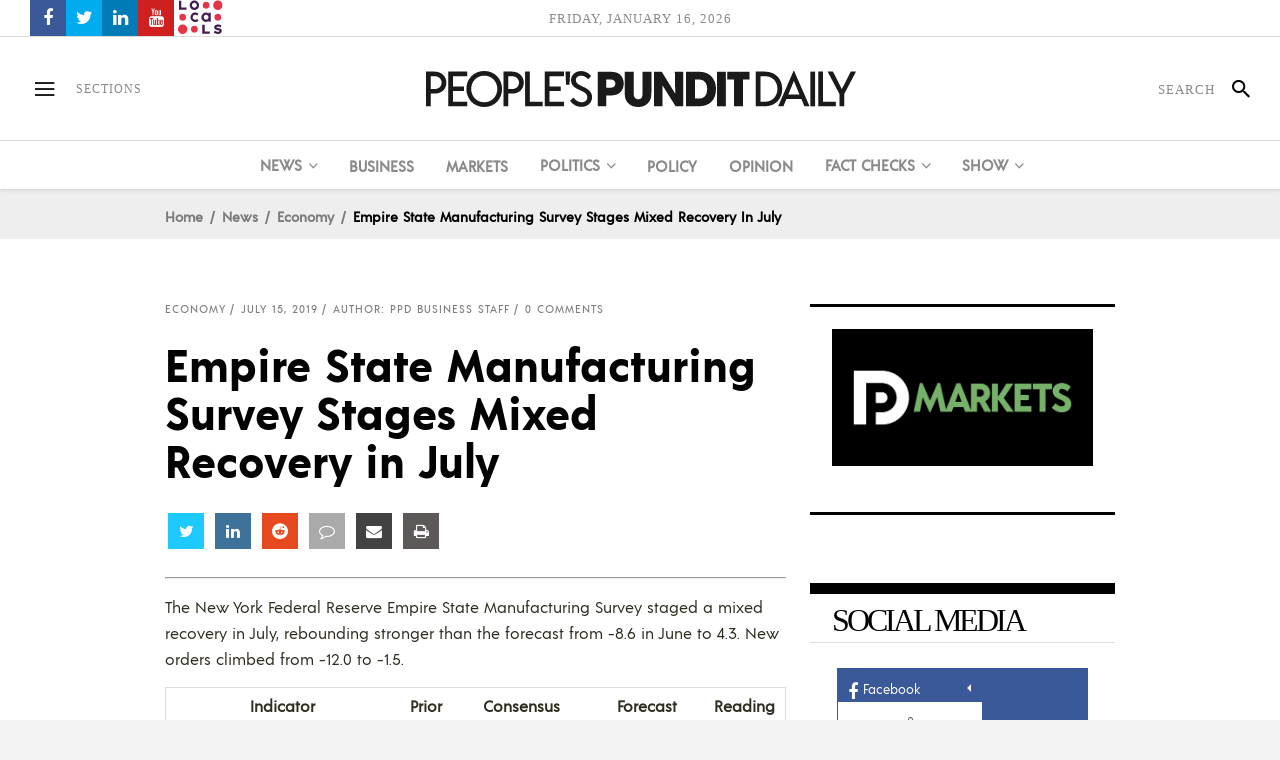

--- FILE ---
content_type: text/css
request_url: https://www.peoplespunditdaily.com/wp-content/themes/peoplespunditdaily/assets/css/plugins.min.css?ver=6.8.3
body_size: 3666
content:
div.pp_default .pp_content_container .pp_content{background-color:transparent;position:relative;margin:auto}div.pp_default .pp_gallery,div.pp_default .pp_hoverContainer{display:none!important}div.pp_default.pp_pic_holder .pp_content_container .pp_left,div.pp_default.pp_pic_holder .pp_content_container .pp_right{background:0 0}div.pp_default.pp_pic_holder .pp_bottom,div.pp_default.pp_pic_holder .pp_top{display:none}div.pp_default div.ppt{position:absolute;bottom:0;right:13px;width:auto!important;font-size:14px;color:#7e7c7c}div.pp_default .pp_nav{margin-top:10px}div.pp_default .pp_nav a.pp_arrow_next,div.pp_default .pp_nav a.pp_arrow_previous,div.pp_default .pp_nav p.currentTextHolder{display:inline-block;vertical-align:middle;float:none;position:relative;left:0}div.pp_default .pp_nav a.pp_arrow_next,div.pp_default .pp_nav a.pp_arrow_previous{background:0 0;text-indent:0;font-size:0}div.pp_default .pp_nav a.pp_arrow_next:before,div.pp_default .pp_nav a.pp_arrow_previous:before{font-family:ElegantIcons;font-size:25px;color:#fff}div.pp_default .pp_nav a.pp_arrow_next:after,div.pp_default .pp_nav a.pp_arrow_previous:after{display:none}div.pp_default .pp_nav p.currentTextHolder{font-size:17px;color:#fff;font-style:normal}div.pp_default .pp_nav a.pp_arrow_previous:before{content:'\34'}div.pp_default .pp_nav a.pp_arrow_next:before{content:'\35'}div.pp_default .pp_nav .pp_play{display:none}div.pp_default .pp_content .pp_details{position:static}div.pp_default .pp_details .pp_close{position:absolute;top:-7px;left:102%;background:0 0;text-indent:0;font-size:0}div.pp_default .pp_details .pp_close:before{content:'\4d';font-family:ElegantIcons;font-size:20px;color:#fff;display:inline-block}div.pp_default .pp_details .pp_close:after{display:none}div.pp_default .pp_content .pp_loaderIcon{background-color:#fff;-webkit-border-radius:50%;-moz-border-radius:50%;border-radius:50%}body div.pp_default .pp_bottom,body div.pp_default .pp_bottom .pp_left,body div.pp_default .pp_bottom .pp_middle,body div.pp_default .pp_bottom .pp_right,body div.pp_default .pp_top,body div.pp_default .pp_top .pp_left,body div.pp_default .pp_top .pp_middle,body div.pp_default .pp_top .pp_right{background:0 0;display:none}body div.pp_default .pp_content_container .pp_left,body div.pp_default .pp_content_container .pp_right{background:0 0;padding:0}body div.pp_default .pp_expand{display:none!important}body div.pp_default .pp_content{background:0 0;margin:0 auto}body div.pp_default .pp_loaderIcon{background-color:#fff;border-radius:20px}div.pp_default .pp_content .ppt{color:#f8f8f8}div.pp_default .pp_close{width:30px;height:30px;background:url(img/prettyPhoto/sprite.png) 2px 1px no-repeat;cursor:pointer}div.pp_default .pp_gallery ul li a{background:url(img/prettyPhoto/default_thumb.png) center center #f8f8f8;border:1px solid #aaa}div.pp_default .pp_social{margin-top:7px}div.pp_default .pp_gallery a.pp_arrow_next,div.pp_default .pp_gallery a.pp_arrow_previous{position:static;left:auto}div.pp_default .pp_nav .pp_pause,div.pp_default .pp_nav .pp_play{background:url(img/prettyPhoto/sprite.png) -51px 1px no-repeat;height:30px;width:30px}div.pp_default .pp_nav .pp_pause{background-position:-51px -29px}div.pp_default a.pp_arrow_next,div.pp_default a.pp_arrow_previous{background:url(img/prettyPhoto/sprite.png) -31px -3px no-repeat;height:20px;width:20px;margin:4px 0 0}div.pp_default a.pp_arrow_next{left:52px;background-position:-82px -3px}div.pp_default .pp_content_container .pp_details{margin-top:5px}div.pp_default .pp_nav{clear:none;height:30px;width:130px;position:relative;float:left}div.pp_default .pp_nav .currentTextHolder{font-family:inherit;color:#999;font-size:13px;left:65px;line-height:25px;position:absolute;top:2px;margin:0;padding:0 0 0 10px}div.pp_default .pp_arrow_next:hover,div.pp_default .pp_arrow_previous:hover,div.pp_default .pp_close:hover,div.pp_default .pp_nav .pp_pause:hover,div.pp_default .pp_nav .pp_play:hover{opacity:.7}div.pp_default .pp_bottom .pp_left{background:url(img/prettyPhoto/sprite.png) -78px -127px no-repeat}div.pp_default .pp_bottom .pp_middle{background:url(img/prettyPhoto/sprite_x.png) bottom left repeat-x}div.pp_default .pp_bottom .pp_right{background:url(img/prettyPhoto/sprite.png) -112px -127px no-repeat}div.pp_default .pp_loaderIcon{background:url(img/prettyPhoto/loader.gif) center center no-repeat}div.pp_pic_holder a:focus{outline:0}div.pp_overlay{background-color:#000;display:none;left:0;position:absolute;top:0;width:100%;z-index:10000!important}div.pp_pic_holder{display:none;position:absolute;width:100px;z-index:10001!important}.pp_content{height:40px;min-width:40px}* html .pp_content{width:40px}.pp_content_container{position:relative;text-align:left;width:100%}.pp_content_container .pp_left{padding-left:20px}.pp_content_container .pp_right{padding-right:20px}.pp_content_container .pp_details{float:left;margin:10px 0 2px}.pp_social{float:left;margin:0}.pp_social .facebook{float:left;margin-left:5px;width:55px;overflow:hidden}.pp_social .twitter{float:left}.pp_nav p{float:left;white-space:nowrap;margin:2px 4px}.pp_nav .pp_pause,.pp_nav .pp_play{float:left;margin-right:4px;text-indent:-10000px}a.pp_arrow_next,a.pp_arrow_previous{display:block;float:left;height:15px;margin-top:3px;overflow:hidden;text-indent:-10000px;width:14px}.pp_hoverContainer{position:absolute;top:0;width:100%;z-index:2000}.pp_gallery{display:none;left:50%;margin-top:-50px;position:absolute;z-index:10000}.pp_gallery div{float:left;overflow:hidden;position:relative}.pp_gallery ul{float:left;height:35px;position:relative;white-space:nowrap;margin:0 0 0 5px;padding:0}.pp_gallery ul a{border:1px rgba(0,0,0,.5) solid;display:block;float:left;height:33px;overflow:hidden}.pp_gallery ul a img{border:0}.pp_gallery li{display:block;float:left;margin:0 5px 0 0;padding:0}.pp_gallery li.default a{background:url(../images/prettyPhoto/facebook/default_thumbnail.gif) 0 0 no-repeat;display:block;height:33px;width:50px}.pp_gallery .pp_arrow_next,.pp_gallery .pp_arrow_previous{margin-top:7px!important}a.pp_close{position:absolute;right:0;top:0;display:block;line-height:22px;text-indent:-10000px}.pp_loaderIcon{display:block;height:24px;left:50%;position:absolute;top:50%;width:24px;margin:-12px 0 0 -12px}#pp_full_res{line-height:1!important}#pp_full_res .pp_inline{text-align:left}#pp_full_res .pp_inline p{margin:0 0 15px}div.ppt{color:#fff;display:none!important;font-size:17px;z-index:9999;margin:0 0 5px 0}div.pp_default .pp_content{background-color:#fff}div.pp_default #pp_full_res .pp_inline{color:#000}.pp_gallery li.selected a,.pp_gallery ul a:hover,div.pp_default .pp_gallery ul li a:hover,div.pp_default .pp_gallery ul li.selected a{border-color:#fff}div.pp_default .pp_details{position:relative}.pp_bottom,.pp_top{height:20px;position:relative}* html .pp_bottom,* html .pp_top{padding:0 20px}.pp_bottom .pp_left,.pp_top .pp_left{height:20px;left:0;position:absolute;width:20px}.pp_bottom .pp_middle,.pp_top .pp_middle{height:20px;left:20px;position:absolute;right:20px}* html .pp_bottom .pp_middle,* html .pp_top .pp_middle{left:0;position:static}.pp_bottom .pp_right,.pp_top .pp_right{height:20px;left:auto;position:absolute;right:0;top:0;width:20px}.pp_fade,.pp_gallery li.default a img{display:none}body div.pp_default .pp_content_container .pp_details,body div.pp_overlay{opacity:.7!important}body div.pp_default a.pp_next,body div.pp_default a.pp_previous{position:absolute;top:50%;display:block;height:50px;width:50px;line-height:50px;margin:-25px 0 0;background-image:none!important;background-color:rgba(54,54,54,.6);font-size:27px;text-align:center;text-indent:-9999px!important;opacity:0;-webkit-transition:opacity .15s ease-out,background-color .15s ease-out,border-color .15s ease-out;-moz-transition:opacity .15s ease-out,background-color .15s ease-out,border-color .15s ease-out;-ms-transition:opacity .15s ease-out,background-color .15s ease-out,border-color .15s ease-out;-o-transition:opacity .15s ease-out,background-color .15s ease-out,border-color .15s ease-out;transition:opacity .15s ease-out,background-color .15s ease-out,border-color .15s ease-out;-webkit-transform:translateZ(0);border-radius:100px}body div.pp_default a.pp_next span,body div.pp_default a.pp_previous span{display:block;line-height:inherit}body div.pp_default a.pp_next span:before,body div.pp_default a.pp_previous span:before{position:absolute;top:0;display:block;text-indent:0!important;width:100%;text-align:center;line-height:inherit}body div.pp_default a.pp_next:after,body div.pp_default a.pp_previous:after{position:absolute;top:0;left:0;display:block;color:#fff;font-family:FontAwesome,serif;text-indent:0!important;width:100%;text-align:center}body div.pp_default a.pp_next{right:10px}body div.pp_default a.pp_previous{left:10px}body div.pp_default a.pp_next:hover,body div.pp_default a.pp_previous:hover{background-color:#363636}body div.pp_default .pp_content:hover a.pp_next,body div.pp_default .pp_content:hover a.pp_previous{opacity:1}body div.pp_default .pp_description{float:left;font-size:14px;line-height:1.571428571428571em;font-weight:400;color:#fff;margin:2px 0 0}body div.pp_default .pp_nav .currentTextHolder{left:auto;position:relative;float:left;padding:0 20px;font-size:15px;color:#fff;font-weight:400}body .pp_gallery{display:none!important}body div.pp_default .pp_nav .pp_pause,body div.pp_default .pp_nav .pp_play{display:none}body div.pp_default a.pp_arrow_next,body div.pp_default a.pp_arrow_previous{background:0 0;position:relative;left:0}body div.pp_default a.pp_arrow_previous:after{color:#fff;content:"\f104";font-family:FontAwesome,serif;font-size:20px;height:20px;line-height:20px;text-align:center;width:20px;text-indent:0;position:absolute;top:0;left:0}body div.pp_default a.pp_arrow_next:after{color:#fff;content:"\f105";font-family:FontAwesome,serif;font-size:20px;height:20px;line-height:20px;text-align:center;width:20px;text-indent:0;position:absolute;top:0;right:0}body div.pp_default .pp_close{background:0 0;opacity:1!important}body div.pp_default .pp_close:after{color:#fff;content:"\f00d";font-family:FontAwesome,serif;font-size:15px;height:15px;line-height:30px;text-align:center;width:30px;text-indent:0;position:absolute;top:0;left:0}.slick-slider{position:relative;display:block;box-sizing:border-box;-webkit-touch-callout:none;-webkit-user-select:none;-khtml-user-select:none;-moz-user-select:none;-ms-user-select:none;user-select:none;-ms-touch-action:pan-y;touch-action:pan-y;-webkit-tap-highlight-color:transparent}.slick-list{position:relative;overflow:hidden;display:block;margin:0;padding:0}.slick-list:focus{outline:0}.slick-list.dragging{cursor:pointer;cursor:hand}.slick-slider .slick-list,.slick-slider .slick-track{-webkit-transform:translate3d(0,0,0);-moz-transform:translate3d(0,0,0);-ms-transform:translate3d(0,0,0);-o-transform:translate3d(0,0,0);transform:translate3d(0,0,0)}.slick-track{position:relative;left:0;top:0;display:block}.slick-track:after,.slick-track:before{content:"";display:table}.slick-track:after{clear:both}.slick-loading .slick-track{visibility:hidden}.slick-slide{float:left;height:100%;min-height:1px;display:none}[dir=rtl] .slick-slide{float:right}.slick-slide img{display:block}.slick-slide.slick-loading img{display:none}.slick-slide.dragging img{pointer-events:none}.slick-initialized .slick-slide{display:block}.slick-loading .slick-slide{visibility:hidden}.slick-vertical .slick-slide{display:block;height:auto;border:1px solid transparent}.slick-arrow.slick-hidden{display:none}.eltd-apsc-custom-style-enabled .apsc-icons-wrapper{position:relative;margin:0 -5px}.eltd-apsc-custom-style-enabled .apsc-icons-wrapper .apsc-each-profile{position:relative;display:inline-block;vertical-align:middle;width:33.33%;float:left;padding:0 5px;margin:0 0 10px;overflow:hidden;-webkit-box-sizing:border-box;-moz-box-sizing:border-box;box-sizing:border-box}.eltd-apsc-custom-style-enabled .apsc-icons-wrapper .apsc-each-profile a{position:relative;display:inline-block;width:100%;vertical-align:middle;color:#7e7c7c;background-color:#e6e8ee;font-size:14px;line-height:39px;-webkit-box-sizing:border-box;-moz-box-sizing:border-box;box-sizing:border-box;-webkit-transition:all .25s ease-out;-moz-transition:all .25s ease-out;transition:all .25s ease-out}.eltd-apsc-custom-style-enabled .apsc-icons-wrapper .apsc-each-profile a.apsc-facebook-icon .social-icon{background-color:#516eab}.eltd-apsc-custom-style-enabled .apsc-icons-wrapper .apsc-each-profile a.apsc-twitter-icon .social-icon{background-color:#44b3eb}.eltd-apsc-custom-style-enabled .apsc-icons-wrapper .apsc-each-profile a.apsc-google-plus-icon .social-icon{background-color:#d42323}.eltd-apsc-custom-style-enabled .apsc-icons-wrapper .apsc-each-profile a.apsc-instagram-icon .social-icon{background-color:#3f729b}.eltd-apsc-custom-style-enabled .apsc-icons-wrapper .apsc-each-profile a.apsc-youtube-icon .social-icon{background-color:#cd201f}.eltd-apsc-custom-style-enabled .apsc-icons-wrapper .apsc-each-profile a.apsc-soundcloud-icon .social-icon{background-color:#f80}.eltd-apsc-custom-style-enabled .apsc-icons-wrapper .apsc-each-profile a.apsc-dribble-icon .social-icon{background-color:#c73b6f}.eltd-apsc-custom-style-enabled .apsc-icons-wrapper .apsc-each-profile a.apsc-edit-icon .social-icon{background-color:#333}.eltd-apsc-custom-style-enabled .apsc-icons-wrapper .apsc-each-profile a.apsc-comment-icon .social-icon{background-color:#2ebd59}.eltd-apsc-custom-style-enabled .apsc-icons-wrapper .apsc-each-profile a .apsc-inner-block{text-align:right;-webkit-transition:background-color .25s ease-out;-moz-transition:background-color .25s ease-out;transition:background-color .25s ease-out}.eltd-apsc-custom-style-enabled .apsc-icons-wrapper .apsc-each-profile a .apsc-inner-block .social-icon{display:inline-block;vertical-align:top;overflow:hidden;float:left}.eltd-apsc-custom-style-enabled .apsc-icons-wrapper .apsc-each-profile a .apsc-inner-block .social-icon i{position:relative;display:inline-block;vertical-align:top;width:39px;height:39px;font-size:15px;line-height:39px;text-align:center;color:#fff}.eltd-apsc-custom-style-enabled .apsc-icons-wrapper .apsc-each-profile a .apsc-inner-block .social-icon i.eltd-additional-icon{position:absolute;left:0;top:-100%}.eltd-apsc-custom-style-enabled .apsc-icons-wrapper .apsc-each-profile a .apsc-inner-block .social-icon .media-name{display:none}.eltd-apsc-custom-style-enabled .apsc-icons-wrapper .apsc-each-profile a .apsc-inner-block .apsc-count,.eltd-apsc-custom-style-enabled .apsc-icons-wrapper .apsc-each-profile a .apsc-inner-block .apsc-media-type{display:inline-block;text-align:right;vertical-align:top;text-transform:lowercase}.eltd-apsc-custom-style-enabled .apsc-icons-wrapper .apsc-each-profile a .apsc-inner-block .apsc-count{padding:0 3px 0 0}.eltd-apsc-custom-style-enabled .apsc-icons-wrapper .apsc-each-profile a .apsc-inner-block .apsc-media-type{padding:0 21px 0 0}.eltd-apsc-custom-style-enabled .apsc-icons-wrapper .apsc-each-profile a:hover{color:#fff}.eltd-apsc-custom-style-enabled .apsc-icons-wrapper .apsc-each-profile a:hover .apsc-inner-block{background-color:rgba(255,255,255,.2)}.eltd-apsc-custom-style-enabled .apsc-icons-wrapper .apsc-each-profile a:hover.apsc-facebook-icon{background-color:#516eab}.eltd-apsc-custom-style-enabled .apsc-icons-wrapper .apsc-each-profile a:hover.apsc-twitter-icon{background-color:#44b3eb}.eltd-apsc-custom-style-enabled .apsc-icons-wrapper .apsc-each-profile a:hover.apsc-google-plus-icon{background-color:#d42323}.eltd-apsc-custom-style-enabled .apsc-icons-wrapper .apsc-each-profile a:hover.apsc-instagram-icon{background-color:#3f729b}.eltd-apsc-custom-style-enabled .apsc-icons-wrapper .apsc-each-profile a:hover.apsc-youtube-icon{background-color:#cd201f}.eltd-apsc-custom-style-enabled .apsc-icons-wrapper .apsc-each-profile a:hover.apsc-soundcloud-icon{background-color:#f80}.eltd-apsc-custom-style-enabled .apsc-icons-wrapper .apsc-each-profile a:hover.apsc-dribble-icon{background-color:#c73b6f}.eltd-apsc-custom-style-enabled .apsc-icons-wrapper .apsc-each-profile a:hover.apsc-edit-icon{background-color:#333}.eltd-apsc-custom-style-enabled .apsc-icons-wrapper .apsc-each-profile a:hover.apsc-comment-icon{background-color:#2ebd59}.eltd-apsc-custom-style-enabled .widget .apsc-icons-wrapper{margin:0}.eltd-apsc-custom-style-enabled .widget .apsc-icons-wrapper .apsc-each-profile{width:100%;float:none;padding:0;margin:0 0 5px}.eltd-apsc-custom-style-enabled .widget .apsc-icons-wrapper .apsc-each-profile:last-child{margin:0}.widget_icl_lang_sel_widget{position:relative;display:inline-block;vertical-align:middle}.eltd-footer-inner #lang_sel,.eltd-logo-area #lang_sel,.eltd-side-menu #lang_sel,.eltd-sidebar #lang_sel,.eltd-top-bar #lang_sel,.wpb_widgetised_column #lang_sel{position:relative;-webkit-box-sizing:border-box;-moz-box-sizing:border-box;box-sizing:border-box}.eltd-footer-inner #lang_sel .lang_sel_sel,.eltd-logo-area #lang_sel .lang_sel_sel,.eltd-side-menu #lang_sel .lang_sel_sel,.eltd-sidebar #lang_sel .lang_sel_sel,.eltd-top-bar #lang_sel .lang_sel_sel,.wpb_widgetised_column #lang_sel .lang_sel_sel{position:relative;display:block}.eltd-footer-inner #lang_sel .lang_sel_sel:after,.eltd-logo-area #lang_sel .lang_sel_sel:after,.eltd-side-menu #lang_sel .lang_sel_sel:after,.eltd-sidebar #lang_sel .lang_sel_sel:after,.eltd-top-bar #lang_sel .lang_sel_sel:after,.wpb_widgetised_column #lang_sel .lang_sel_sel:after{content:'\33';font-family:ElegantIcons;position:absolute;right:10px;top:50%;display:block;-webkit-transform:translateY(-50%);-moz-transform:translateY(-50%);transform:translateY(-50%)}.eltd-footer-inner #lang_sel ul,.eltd-logo-area #lang_sel ul,.eltd-side-menu #lang_sel ul,.eltd-sidebar #lang_sel ul,.eltd-top-bar #lang_sel ul,.wpb_widgetised_column #lang_sel ul{list-style:none;padding:0;margin:0}.eltd-footer-inner #lang_sel ul li,.eltd-logo-area #lang_sel ul li,.eltd-side-menu #lang_sel ul li,.eltd-sidebar #lang_sel ul li,.eltd-top-bar #lang_sel ul li,.wpb_widgetised_column #lang_sel ul li{border-bottom:0}.eltd-footer-inner #lang_sel ul ul,.eltd-logo-area #lang_sel ul ul,.eltd-side-menu #lang_sel ul ul,.eltd-sidebar #lang_sel ul ul,.eltd-top-bar #lang_sel ul ul,.wpb_widgetised_column #lang_sel ul ul{position:absolute;top:100%;width:calc(100% + 2px);left:-1px;z-index:10;opacity:0;visibility:hidden;border-top:none;padding:10px 18px;-webkit-box-sizing:border-box;-moz-box-sizing:border-box;box-sizing:border-box;-webkit-transition:visibility 0s linear .25s,opacity .25s ease-in-out;-moz-transition:visibility 0s linear .25s,opacity .25s ease-in-out;transition:visibility 0s linear .25s,opacity .25s ease-in-out}.eltd-footer-inner #lang_sel ul ul a,.eltd-logo-area #lang_sel ul ul a,.eltd-side-menu #lang_sel ul ul a,.eltd-sidebar #lang_sel ul ul a,.eltd-top-bar #lang_sel ul ul a,.wpb_widgetised_column #lang_sel ul ul a{display:block}.eltd-footer-inner #lang_sel:hover ul ul,.eltd-logo-area #lang_sel:hover ul ul,.eltd-side-menu #lang_sel:hover ul ul,.eltd-sidebar #lang_sel:hover ul ul,.eltd-top-bar #lang_sel:hover ul ul,.wpb_widgetised_column #lang_sel:hover ul ul{opacity:1;visibility:visible;-webkit-transition-delay:0s;-moz-transition-delay:0s;transition-delay:0s}.eltd-sidebar .widget_icl_lang_sel_widget,.wpb_widgetised_column .widget_icl_lang_sel_widget{width:100%}.eltd-sidebar .widget_icl_lang_sel_widget img,.wpb_widgetised_column .widget_icl_lang_sel_widget img{display:inline-block!important;vertical-align:middle}.eltd-sidebar #lang_sel,.wpb_widgetised_column #lang_sel{border:1px solid #bcc0c4}.eltd-sidebar #lang_sel .lang_sel_sel,.wpb_widgetised_column #lang_sel .lang_sel_sel{padding:8px 18px;font-weight:500}.eltd-sidebar #lang_sel ul ul,.wpb_widgetised_column #lang_sel ul ul{background-color:#fff;border:1px solid #bcc0c4;border-top:none}.eltd-sidebar #lang_sel ul ul a,.wpb_widgetised_column #lang_sel ul ul a{font-weight:500}.eltd-sidebar #lang_sel ul ul a:hover,.wpb_widgetised_column #lang_sel ul ul a:hover{text-decoration:underline}.eltd-sidebar #lang_sel ul ul img,.wpb_widgetised_column #lang_sel ul ul img{margin:0 5px 0 0}.eltd-sidebar #lang_sel_list ul li,.wpb_widgetised_column #lang_sel_list ul li{padding:5px 0}.eltd-sidebar .lang_sel_list_horizontal ul li,.wpb_widgetised_column .lang_sel_list_horizontal ul li{display:inline-block;vertical-align:middle;margin:0 15px 5px 0}.eltd-sidebar .lang_sel_list_horizontal ul li:last-child,.wpb_widgetised_column .lang_sel_list_horizontal ul li:last-child{margin:0 0 5px}.eltd-side-menu .widget_icl_lang_sel_widget{width:100%}.eltd-side-menu #lang_sel{border:1px solid #444}.eltd-side-menu #lang_sel .lang_sel_sel{padding:7px 25px 7px 15px}.eltd-side-menu #lang_sel ul{background-color:#232323}.eltd-side-menu #lang_sel a{color:#8d8d8d;margin-bottom:0;margin-top:0}.eltd-side-menu #lang_sel a:hover{color:#fff}.eltd-side-menu #lang_sel ul ul{border:1px solid #444;border-top:none;padding:10px 15px}.eltd-side-menu #lang_sel ul ul img{margin:0 5px 0 0}.eltd-side-menu #lang_sel_list img{margin-right:5px}.eltd-side-menu .lang_sel_list_horizontal ul li{display:inline-block;vertical-align:middle;margin:0 15px 5px 0}.eltd-side-menu .lang_sel_list_horizontal ul li:last-child{margin:0 0 5px}.eltd-footer-inner .widget_icl_lang_sel_widget{width:100%}.eltd-footer-inner #lang_sel{border:1px solid #dddcdc}.eltd-footer-inner #lang_sel .lang_sel_sel{padding:7px 25px 7px 15px}.eltd-footer-inner #lang_sel ul{background-color:#fff}.eltd-footer-inner #lang_sel a{color:#7e7c7c;margin-bottom:0;margin-top:0}.eltd-footer-inner #lang_sel a:hover{color:#020202}.eltd-footer-inner #lang_sel ul ul{border:1px solid #dddcdc;border-top:none;padding:10px 15px}.eltd-footer-inner #lang_sel ul ul img{margin:0 5px 0 0}.eltd-footer-inner #lang_sel_list img{margin-right:5px}.eltd-footer-inner .lang_sel_list_horizontal ul li{display:inline-block;vertical-align:middle;margin:0 15px 5px 0}.eltd-footer-inner .lang_sel_list_horizontal ul li:last-child{margin:0 0 5px}.eltd-footer-inner .eltd-footer-heading{display:inline-block;line-height:2em}.eltd-footer-inner .eltd-footer-bottom-holder #lang_sel_list{line-height:1.4em}.eltd-logo-area .eltd-position-right-inner .widget_icl_lang_sel_widget,.eltd-top-bar .eltd-position-right-inner .widget_icl_lang_sel_widget{margin-left:20px}.eltd-logo-area #lang_sel .lang_sel_sel,.eltd-top-bar #lang_sel .lang_sel_sel{font-size:11px;color:#8b8a8b;font-weight:600;padding:0 20px 0 15px}.eltd-logo-area #lang_sel .lang_sel_sel:after,.eltd-top-bar #lang_sel .lang_sel_sel:after{right:0}.eltd-logo-area #lang_sel .lang_sel_sel:hover,.eltd-top-bar #lang_sel .lang_sel_sel:hover{color:#8b8a8b}.eltd-logo-area #lang_sel .lang_sel_sel img,.eltd-top-bar #lang_sel .lang_sel_sel img{position:relative;top:2px}.eltd-logo-area #lang_sel ul,.eltd-top-bar #lang_sel ul{list-style-type:none}.eltd-logo-area #lang_sel ul ul,.eltd-top-bar #lang_sel ul ul{width:200px;padding:5px 0 10px;text-align:left;line-height:1.7em;background-color:#fff;border-top:3px solid #000;-webkit-box-shadow:1px 1px 3px 0 #cecccc;-moz-box-shadow:1px 1px 3px 0 #cecccc;box-shadow:1px 1px 3px 0 #cecccc}.eltd-logo-area #lang_sel ul ul img,.eltd-top-bar #lang_sel ul ul img{position:relative;top:2px;margin-right:5px}.eltd-logo-area #lang_sel ul ul a,.eltd-top-bar #lang_sel ul ul a{color:#8b8a8b;font-size:11px;font-weight:600;display:block;padding:6px 15px 6px}.eltd-logo-area #lang_sel ul ul a:hover,.eltd-top-bar #lang_sel ul ul a:hover{color:#020202}.eltd-logo-area #lang_sel_list ul,.eltd-top-bar #lang_sel_list ul{list-style-type:none}.eltd-logo-area #lang_sel_list ul li,.eltd-top-bar #lang_sel_list ul li{float:left;margin-right:10px}.eltd-logo-area #lang_sel_list ul li:last-child,.eltd-top-bar #lang_sel_list ul li:last-child{margin-right:0}.eltd-logo-area #lang_sel_list ul li a,.eltd-top-bar #lang_sel_list ul li a{color:#8b8a8b}.eltd-logo-area #lang_sel_list ul li a:hover,.eltd-top-bar #lang_sel_list ul li a:hover{color:#020202}.eltd-logo-area #lang_sel_list img,.eltd-top-bar #lang_sel_list img{margin-right:5px}.eltd-logo-area #lang_sel .lang_sel_sel img,.eltd-logo-area #lang_sel ul ul img{top:6px;float:left}.eltd-logo-area .eltd-position-right #lang_sel ul ul{left:-100px}.eltd-main-menu>ul>li.menu-item-language>a{padding:0 30px 0 15px}.eltd-main-menu>ul>li.menu-item-language>a span{position:relative;display:block;top:50%;-webkit-transform:translateY(-50%);-moz-transform:translateY(-50%);transform:translateY(-50%)}.eltd-main-menu>ul>li.menu-item-language>a span :after{content:'\33';font-family:ElegantIcons;position:absolute;right:-15px;top:50%;display:block;-webkit-transform:translateY(-50%);-moz-transform:translateY(-50%);transform:translateY(-50%)}.eltd-main-menu>ul>li.menu-item-language>a img{display:inline-block!important;vertical-align:middle;margin:0 5px 0 0}.eltd-main-menu .menu-item-language .submenu-languages{position:absolute;top:100%;width:200px;left:-1px;z-index:10;opacity:0;visibility:hidden;border-top:none;padding:5px 0 10px;text-align:left;background-color:#fff;-webkit-box-sizing:border-box;-moz-box-sizing:border-box;box-sizing:border-box;-webkit-transition:visibility 0s linear .25s,opacity .25s ease-in-out;-moz-transition:visibility 0s linear .25s,opacity .25s ease-in-out;transition:visibility 0s linear .25s,opacity .25s ease-in-out}.eltd-main-menu .menu-item-language .submenu-languages li{display:block;width:100%;float:none;padding:0 15px;-webkit-box-sizing:border-box;-moz-box-sizing:border-box;box-sizing:border-box}.eltd-main-menu .menu-item-language .submenu-languages a{display:block;color:#8b8a8b;font-size:13px;line-height:23px;font-weight:500;text-transform:inherit;padding:9px 0}.eltd-main-menu .menu-item-language .submenu-languages a:hover{color:#020202}.eltd-main-menu .menu-item-language .submenu-languages a img{position:relative;display:inline-block;vertical-align:middle;top:-1px;margin:0 5px 0 0}.eltd-main-menu .menu-item-language:hover ul{opacity:1;visibility:visible;-webkit-transition-delay:0s;-moz-transition-delay:0s;transition-delay:0s}